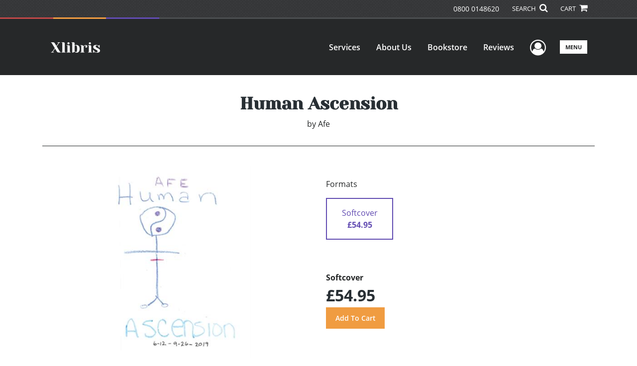

--- FILE ---
content_type: text/html; charset=utf-8
request_url: https://www.google.com/recaptcha/api2/anchor?ar=1&k=6LcE5l4UAAAAAA7hHysMK9B_TKiC--1KeioKMeEr&co=aHR0cHM6Ly93d3cueGxpYnJpcy5jb206NDQz&hl=en&v=9TiwnJFHeuIw_s0wSd3fiKfN&size=normal&anchor-ms=20000&execute-ms=30000&cb=di4u7ehhfmk9
body_size: 48902
content:
<!DOCTYPE HTML><html dir="ltr" lang="en"><head><meta http-equiv="Content-Type" content="text/html; charset=UTF-8">
<meta http-equiv="X-UA-Compatible" content="IE=edge">
<title>reCAPTCHA</title>
<style type="text/css">
/* cyrillic-ext */
@font-face {
  font-family: 'Roboto';
  font-style: normal;
  font-weight: 400;
  font-stretch: 100%;
  src: url(//fonts.gstatic.com/s/roboto/v48/KFO7CnqEu92Fr1ME7kSn66aGLdTylUAMa3GUBHMdazTgWw.woff2) format('woff2');
  unicode-range: U+0460-052F, U+1C80-1C8A, U+20B4, U+2DE0-2DFF, U+A640-A69F, U+FE2E-FE2F;
}
/* cyrillic */
@font-face {
  font-family: 'Roboto';
  font-style: normal;
  font-weight: 400;
  font-stretch: 100%;
  src: url(//fonts.gstatic.com/s/roboto/v48/KFO7CnqEu92Fr1ME7kSn66aGLdTylUAMa3iUBHMdazTgWw.woff2) format('woff2');
  unicode-range: U+0301, U+0400-045F, U+0490-0491, U+04B0-04B1, U+2116;
}
/* greek-ext */
@font-face {
  font-family: 'Roboto';
  font-style: normal;
  font-weight: 400;
  font-stretch: 100%;
  src: url(//fonts.gstatic.com/s/roboto/v48/KFO7CnqEu92Fr1ME7kSn66aGLdTylUAMa3CUBHMdazTgWw.woff2) format('woff2');
  unicode-range: U+1F00-1FFF;
}
/* greek */
@font-face {
  font-family: 'Roboto';
  font-style: normal;
  font-weight: 400;
  font-stretch: 100%;
  src: url(//fonts.gstatic.com/s/roboto/v48/KFO7CnqEu92Fr1ME7kSn66aGLdTylUAMa3-UBHMdazTgWw.woff2) format('woff2');
  unicode-range: U+0370-0377, U+037A-037F, U+0384-038A, U+038C, U+038E-03A1, U+03A3-03FF;
}
/* math */
@font-face {
  font-family: 'Roboto';
  font-style: normal;
  font-weight: 400;
  font-stretch: 100%;
  src: url(//fonts.gstatic.com/s/roboto/v48/KFO7CnqEu92Fr1ME7kSn66aGLdTylUAMawCUBHMdazTgWw.woff2) format('woff2');
  unicode-range: U+0302-0303, U+0305, U+0307-0308, U+0310, U+0312, U+0315, U+031A, U+0326-0327, U+032C, U+032F-0330, U+0332-0333, U+0338, U+033A, U+0346, U+034D, U+0391-03A1, U+03A3-03A9, U+03B1-03C9, U+03D1, U+03D5-03D6, U+03F0-03F1, U+03F4-03F5, U+2016-2017, U+2034-2038, U+203C, U+2040, U+2043, U+2047, U+2050, U+2057, U+205F, U+2070-2071, U+2074-208E, U+2090-209C, U+20D0-20DC, U+20E1, U+20E5-20EF, U+2100-2112, U+2114-2115, U+2117-2121, U+2123-214F, U+2190, U+2192, U+2194-21AE, U+21B0-21E5, U+21F1-21F2, U+21F4-2211, U+2213-2214, U+2216-22FF, U+2308-230B, U+2310, U+2319, U+231C-2321, U+2336-237A, U+237C, U+2395, U+239B-23B7, U+23D0, U+23DC-23E1, U+2474-2475, U+25AF, U+25B3, U+25B7, U+25BD, U+25C1, U+25CA, U+25CC, U+25FB, U+266D-266F, U+27C0-27FF, U+2900-2AFF, U+2B0E-2B11, U+2B30-2B4C, U+2BFE, U+3030, U+FF5B, U+FF5D, U+1D400-1D7FF, U+1EE00-1EEFF;
}
/* symbols */
@font-face {
  font-family: 'Roboto';
  font-style: normal;
  font-weight: 400;
  font-stretch: 100%;
  src: url(//fonts.gstatic.com/s/roboto/v48/KFO7CnqEu92Fr1ME7kSn66aGLdTylUAMaxKUBHMdazTgWw.woff2) format('woff2');
  unicode-range: U+0001-000C, U+000E-001F, U+007F-009F, U+20DD-20E0, U+20E2-20E4, U+2150-218F, U+2190, U+2192, U+2194-2199, U+21AF, U+21E6-21F0, U+21F3, U+2218-2219, U+2299, U+22C4-22C6, U+2300-243F, U+2440-244A, U+2460-24FF, U+25A0-27BF, U+2800-28FF, U+2921-2922, U+2981, U+29BF, U+29EB, U+2B00-2BFF, U+4DC0-4DFF, U+FFF9-FFFB, U+10140-1018E, U+10190-1019C, U+101A0, U+101D0-101FD, U+102E0-102FB, U+10E60-10E7E, U+1D2C0-1D2D3, U+1D2E0-1D37F, U+1F000-1F0FF, U+1F100-1F1AD, U+1F1E6-1F1FF, U+1F30D-1F30F, U+1F315, U+1F31C, U+1F31E, U+1F320-1F32C, U+1F336, U+1F378, U+1F37D, U+1F382, U+1F393-1F39F, U+1F3A7-1F3A8, U+1F3AC-1F3AF, U+1F3C2, U+1F3C4-1F3C6, U+1F3CA-1F3CE, U+1F3D4-1F3E0, U+1F3ED, U+1F3F1-1F3F3, U+1F3F5-1F3F7, U+1F408, U+1F415, U+1F41F, U+1F426, U+1F43F, U+1F441-1F442, U+1F444, U+1F446-1F449, U+1F44C-1F44E, U+1F453, U+1F46A, U+1F47D, U+1F4A3, U+1F4B0, U+1F4B3, U+1F4B9, U+1F4BB, U+1F4BF, U+1F4C8-1F4CB, U+1F4D6, U+1F4DA, U+1F4DF, U+1F4E3-1F4E6, U+1F4EA-1F4ED, U+1F4F7, U+1F4F9-1F4FB, U+1F4FD-1F4FE, U+1F503, U+1F507-1F50B, U+1F50D, U+1F512-1F513, U+1F53E-1F54A, U+1F54F-1F5FA, U+1F610, U+1F650-1F67F, U+1F687, U+1F68D, U+1F691, U+1F694, U+1F698, U+1F6AD, U+1F6B2, U+1F6B9-1F6BA, U+1F6BC, U+1F6C6-1F6CF, U+1F6D3-1F6D7, U+1F6E0-1F6EA, U+1F6F0-1F6F3, U+1F6F7-1F6FC, U+1F700-1F7FF, U+1F800-1F80B, U+1F810-1F847, U+1F850-1F859, U+1F860-1F887, U+1F890-1F8AD, U+1F8B0-1F8BB, U+1F8C0-1F8C1, U+1F900-1F90B, U+1F93B, U+1F946, U+1F984, U+1F996, U+1F9E9, U+1FA00-1FA6F, U+1FA70-1FA7C, U+1FA80-1FA89, U+1FA8F-1FAC6, U+1FACE-1FADC, U+1FADF-1FAE9, U+1FAF0-1FAF8, U+1FB00-1FBFF;
}
/* vietnamese */
@font-face {
  font-family: 'Roboto';
  font-style: normal;
  font-weight: 400;
  font-stretch: 100%;
  src: url(//fonts.gstatic.com/s/roboto/v48/KFO7CnqEu92Fr1ME7kSn66aGLdTylUAMa3OUBHMdazTgWw.woff2) format('woff2');
  unicode-range: U+0102-0103, U+0110-0111, U+0128-0129, U+0168-0169, U+01A0-01A1, U+01AF-01B0, U+0300-0301, U+0303-0304, U+0308-0309, U+0323, U+0329, U+1EA0-1EF9, U+20AB;
}
/* latin-ext */
@font-face {
  font-family: 'Roboto';
  font-style: normal;
  font-weight: 400;
  font-stretch: 100%;
  src: url(//fonts.gstatic.com/s/roboto/v48/KFO7CnqEu92Fr1ME7kSn66aGLdTylUAMa3KUBHMdazTgWw.woff2) format('woff2');
  unicode-range: U+0100-02BA, U+02BD-02C5, U+02C7-02CC, U+02CE-02D7, U+02DD-02FF, U+0304, U+0308, U+0329, U+1D00-1DBF, U+1E00-1E9F, U+1EF2-1EFF, U+2020, U+20A0-20AB, U+20AD-20C0, U+2113, U+2C60-2C7F, U+A720-A7FF;
}
/* latin */
@font-face {
  font-family: 'Roboto';
  font-style: normal;
  font-weight: 400;
  font-stretch: 100%;
  src: url(//fonts.gstatic.com/s/roboto/v48/KFO7CnqEu92Fr1ME7kSn66aGLdTylUAMa3yUBHMdazQ.woff2) format('woff2');
  unicode-range: U+0000-00FF, U+0131, U+0152-0153, U+02BB-02BC, U+02C6, U+02DA, U+02DC, U+0304, U+0308, U+0329, U+2000-206F, U+20AC, U+2122, U+2191, U+2193, U+2212, U+2215, U+FEFF, U+FFFD;
}
/* cyrillic-ext */
@font-face {
  font-family: 'Roboto';
  font-style: normal;
  font-weight: 500;
  font-stretch: 100%;
  src: url(//fonts.gstatic.com/s/roboto/v48/KFO7CnqEu92Fr1ME7kSn66aGLdTylUAMa3GUBHMdazTgWw.woff2) format('woff2');
  unicode-range: U+0460-052F, U+1C80-1C8A, U+20B4, U+2DE0-2DFF, U+A640-A69F, U+FE2E-FE2F;
}
/* cyrillic */
@font-face {
  font-family: 'Roboto';
  font-style: normal;
  font-weight: 500;
  font-stretch: 100%;
  src: url(//fonts.gstatic.com/s/roboto/v48/KFO7CnqEu92Fr1ME7kSn66aGLdTylUAMa3iUBHMdazTgWw.woff2) format('woff2');
  unicode-range: U+0301, U+0400-045F, U+0490-0491, U+04B0-04B1, U+2116;
}
/* greek-ext */
@font-face {
  font-family: 'Roboto';
  font-style: normal;
  font-weight: 500;
  font-stretch: 100%;
  src: url(//fonts.gstatic.com/s/roboto/v48/KFO7CnqEu92Fr1ME7kSn66aGLdTylUAMa3CUBHMdazTgWw.woff2) format('woff2');
  unicode-range: U+1F00-1FFF;
}
/* greek */
@font-face {
  font-family: 'Roboto';
  font-style: normal;
  font-weight: 500;
  font-stretch: 100%;
  src: url(//fonts.gstatic.com/s/roboto/v48/KFO7CnqEu92Fr1ME7kSn66aGLdTylUAMa3-UBHMdazTgWw.woff2) format('woff2');
  unicode-range: U+0370-0377, U+037A-037F, U+0384-038A, U+038C, U+038E-03A1, U+03A3-03FF;
}
/* math */
@font-face {
  font-family: 'Roboto';
  font-style: normal;
  font-weight: 500;
  font-stretch: 100%;
  src: url(//fonts.gstatic.com/s/roboto/v48/KFO7CnqEu92Fr1ME7kSn66aGLdTylUAMawCUBHMdazTgWw.woff2) format('woff2');
  unicode-range: U+0302-0303, U+0305, U+0307-0308, U+0310, U+0312, U+0315, U+031A, U+0326-0327, U+032C, U+032F-0330, U+0332-0333, U+0338, U+033A, U+0346, U+034D, U+0391-03A1, U+03A3-03A9, U+03B1-03C9, U+03D1, U+03D5-03D6, U+03F0-03F1, U+03F4-03F5, U+2016-2017, U+2034-2038, U+203C, U+2040, U+2043, U+2047, U+2050, U+2057, U+205F, U+2070-2071, U+2074-208E, U+2090-209C, U+20D0-20DC, U+20E1, U+20E5-20EF, U+2100-2112, U+2114-2115, U+2117-2121, U+2123-214F, U+2190, U+2192, U+2194-21AE, U+21B0-21E5, U+21F1-21F2, U+21F4-2211, U+2213-2214, U+2216-22FF, U+2308-230B, U+2310, U+2319, U+231C-2321, U+2336-237A, U+237C, U+2395, U+239B-23B7, U+23D0, U+23DC-23E1, U+2474-2475, U+25AF, U+25B3, U+25B7, U+25BD, U+25C1, U+25CA, U+25CC, U+25FB, U+266D-266F, U+27C0-27FF, U+2900-2AFF, U+2B0E-2B11, U+2B30-2B4C, U+2BFE, U+3030, U+FF5B, U+FF5D, U+1D400-1D7FF, U+1EE00-1EEFF;
}
/* symbols */
@font-face {
  font-family: 'Roboto';
  font-style: normal;
  font-weight: 500;
  font-stretch: 100%;
  src: url(//fonts.gstatic.com/s/roboto/v48/KFO7CnqEu92Fr1ME7kSn66aGLdTylUAMaxKUBHMdazTgWw.woff2) format('woff2');
  unicode-range: U+0001-000C, U+000E-001F, U+007F-009F, U+20DD-20E0, U+20E2-20E4, U+2150-218F, U+2190, U+2192, U+2194-2199, U+21AF, U+21E6-21F0, U+21F3, U+2218-2219, U+2299, U+22C4-22C6, U+2300-243F, U+2440-244A, U+2460-24FF, U+25A0-27BF, U+2800-28FF, U+2921-2922, U+2981, U+29BF, U+29EB, U+2B00-2BFF, U+4DC0-4DFF, U+FFF9-FFFB, U+10140-1018E, U+10190-1019C, U+101A0, U+101D0-101FD, U+102E0-102FB, U+10E60-10E7E, U+1D2C0-1D2D3, U+1D2E0-1D37F, U+1F000-1F0FF, U+1F100-1F1AD, U+1F1E6-1F1FF, U+1F30D-1F30F, U+1F315, U+1F31C, U+1F31E, U+1F320-1F32C, U+1F336, U+1F378, U+1F37D, U+1F382, U+1F393-1F39F, U+1F3A7-1F3A8, U+1F3AC-1F3AF, U+1F3C2, U+1F3C4-1F3C6, U+1F3CA-1F3CE, U+1F3D4-1F3E0, U+1F3ED, U+1F3F1-1F3F3, U+1F3F5-1F3F7, U+1F408, U+1F415, U+1F41F, U+1F426, U+1F43F, U+1F441-1F442, U+1F444, U+1F446-1F449, U+1F44C-1F44E, U+1F453, U+1F46A, U+1F47D, U+1F4A3, U+1F4B0, U+1F4B3, U+1F4B9, U+1F4BB, U+1F4BF, U+1F4C8-1F4CB, U+1F4D6, U+1F4DA, U+1F4DF, U+1F4E3-1F4E6, U+1F4EA-1F4ED, U+1F4F7, U+1F4F9-1F4FB, U+1F4FD-1F4FE, U+1F503, U+1F507-1F50B, U+1F50D, U+1F512-1F513, U+1F53E-1F54A, U+1F54F-1F5FA, U+1F610, U+1F650-1F67F, U+1F687, U+1F68D, U+1F691, U+1F694, U+1F698, U+1F6AD, U+1F6B2, U+1F6B9-1F6BA, U+1F6BC, U+1F6C6-1F6CF, U+1F6D3-1F6D7, U+1F6E0-1F6EA, U+1F6F0-1F6F3, U+1F6F7-1F6FC, U+1F700-1F7FF, U+1F800-1F80B, U+1F810-1F847, U+1F850-1F859, U+1F860-1F887, U+1F890-1F8AD, U+1F8B0-1F8BB, U+1F8C0-1F8C1, U+1F900-1F90B, U+1F93B, U+1F946, U+1F984, U+1F996, U+1F9E9, U+1FA00-1FA6F, U+1FA70-1FA7C, U+1FA80-1FA89, U+1FA8F-1FAC6, U+1FACE-1FADC, U+1FADF-1FAE9, U+1FAF0-1FAF8, U+1FB00-1FBFF;
}
/* vietnamese */
@font-face {
  font-family: 'Roboto';
  font-style: normal;
  font-weight: 500;
  font-stretch: 100%;
  src: url(//fonts.gstatic.com/s/roboto/v48/KFO7CnqEu92Fr1ME7kSn66aGLdTylUAMa3OUBHMdazTgWw.woff2) format('woff2');
  unicode-range: U+0102-0103, U+0110-0111, U+0128-0129, U+0168-0169, U+01A0-01A1, U+01AF-01B0, U+0300-0301, U+0303-0304, U+0308-0309, U+0323, U+0329, U+1EA0-1EF9, U+20AB;
}
/* latin-ext */
@font-face {
  font-family: 'Roboto';
  font-style: normal;
  font-weight: 500;
  font-stretch: 100%;
  src: url(//fonts.gstatic.com/s/roboto/v48/KFO7CnqEu92Fr1ME7kSn66aGLdTylUAMa3KUBHMdazTgWw.woff2) format('woff2');
  unicode-range: U+0100-02BA, U+02BD-02C5, U+02C7-02CC, U+02CE-02D7, U+02DD-02FF, U+0304, U+0308, U+0329, U+1D00-1DBF, U+1E00-1E9F, U+1EF2-1EFF, U+2020, U+20A0-20AB, U+20AD-20C0, U+2113, U+2C60-2C7F, U+A720-A7FF;
}
/* latin */
@font-face {
  font-family: 'Roboto';
  font-style: normal;
  font-weight: 500;
  font-stretch: 100%;
  src: url(//fonts.gstatic.com/s/roboto/v48/KFO7CnqEu92Fr1ME7kSn66aGLdTylUAMa3yUBHMdazQ.woff2) format('woff2');
  unicode-range: U+0000-00FF, U+0131, U+0152-0153, U+02BB-02BC, U+02C6, U+02DA, U+02DC, U+0304, U+0308, U+0329, U+2000-206F, U+20AC, U+2122, U+2191, U+2193, U+2212, U+2215, U+FEFF, U+FFFD;
}
/* cyrillic-ext */
@font-face {
  font-family: 'Roboto';
  font-style: normal;
  font-weight: 900;
  font-stretch: 100%;
  src: url(//fonts.gstatic.com/s/roboto/v48/KFO7CnqEu92Fr1ME7kSn66aGLdTylUAMa3GUBHMdazTgWw.woff2) format('woff2');
  unicode-range: U+0460-052F, U+1C80-1C8A, U+20B4, U+2DE0-2DFF, U+A640-A69F, U+FE2E-FE2F;
}
/* cyrillic */
@font-face {
  font-family: 'Roboto';
  font-style: normal;
  font-weight: 900;
  font-stretch: 100%;
  src: url(//fonts.gstatic.com/s/roboto/v48/KFO7CnqEu92Fr1ME7kSn66aGLdTylUAMa3iUBHMdazTgWw.woff2) format('woff2');
  unicode-range: U+0301, U+0400-045F, U+0490-0491, U+04B0-04B1, U+2116;
}
/* greek-ext */
@font-face {
  font-family: 'Roboto';
  font-style: normal;
  font-weight: 900;
  font-stretch: 100%;
  src: url(//fonts.gstatic.com/s/roboto/v48/KFO7CnqEu92Fr1ME7kSn66aGLdTylUAMa3CUBHMdazTgWw.woff2) format('woff2');
  unicode-range: U+1F00-1FFF;
}
/* greek */
@font-face {
  font-family: 'Roboto';
  font-style: normal;
  font-weight: 900;
  font-stretch: 100%;
  src: url(//fonts.gstatic.com/s/roboto/v48/KFO7CnqEu92Fr1ME7kSn66aGLdTylUAMa3-UBHMdazTgWw.woff2) format('woff2');
  unicode-range: U+0370-0377, U+037A-037F, U+0384-038A, U+038C, U+038E-03A1, U+03A3-03FF;
}
/* math */
@font-face {
  font-family: 'Roboto';
  font-style: normal;
  font-weight: 900;
  font-stretch: 100%;
  src: url(//fonts.gstatic.com/s/roboto/v48/KFO7CnqEu92Fr1ME7kSn66aGLdTylUAMawCUBHMdazTgWw.woff2) format('woff2');
  unicode-range: U+0302-0303, U+0305, U+0307-0308, U+0310, U+0312, U+0315, U+031A, U+0326-0327, U+032C, U+032F-0330, U+0332-0333, U+0338, U+033A, U+0346, U+034D, U+0391-03A1, U+03A3-03A9, U+03B1-03C9, U+03D1, U+03D5-03D6, U+03F0-03F1, U+03F4-03F5, U+2016-2017, U+2034-2038, U+203C, U+2040, U+2043, U+2047, U+2050, U+2057, U+205F, U+2070-2071, U+2074-208E, U+2090-209C, U+20D0-20DC, U+20E1, U+20E5-20EF, U+2100-2112, U+2114-2115, U+2117-2121, U+2123-214F, U+2190, U+2192, U+2194-21AE, U+21B0-21E5, U+21F1-21F2, U+21F4-2211, U+2213-2214, U+2216-22FF, U+2308-230B, U+2310, U+2319, U+231C-2321, U+2336-237A, U+237C, U+2395, U+239B-23B7, U+23D0, U+23DC-23E1, U+2474-2475, U+25AF, U+25B3, U+25B7, U+25BD, U+25C1, U+25CA, U+25CC, U+25FB, U+266D-266F, U+27C0-27FF, U+2900-2AFF, U+2B0E-2B11, U+2B30-2B4C, U+2BFE, U+3030, U+FF5B, U+FF5D, U+1D400-1D7FF, U+1EE00-1EEFF;
}
/* symbols */
@font-face {
  font-family: 'Roboto';
  font-style: normal;
  font-weight: 900;
  font-stretch: 100%;
  src: url(//fonts.gstatic.com/s/roboto/v48/KFO7CnqEu92Fr1ME7kSn66aGLdTylUAMaxKUBHMdazTgWw.woff2) format('woff2');
  unicode-range: U+0001-000C, U+000E-001F, U+007F-009F, U+20DD-20E0, U+20E2-20E4, U+2150-218F, U+2190, U+2192, U+2194-2199, U+21AF, U+21E6-21F0, U+21F3, U+2218-2219, U+2299, U+22C4-22C6, U+2300-243F, U+2440-244A, U+2460-24FF, U+25A0-27BF, U+2800-28FF, U+2921-2922, U+2981, U+29BF, U+29EB, U+2B00-2BFF, U+4DC0-4DFF, U+FFF9-FFFB, U+10140-1018E, U+10190-1019C, U+101A0, U+101D0-101FD, U+102E0-102FB, U+10E60-10E7E, U+1D2C0-1D2D3, U+1D2E0-1D37F, U+1F000-1F0FF, U+1F100-1F1AD, U+1F1E6-1F1FF, U+1F30D-1F30F, U+1F315, U+1F31C, U+1F31E, U+1F320-1F32C, U+1F336, U+1F378, U+1F37D, U+1F382, U+1F393-1F39F, U+1F3A7-1F3A8, U+1F3AC-1F3AF, U+1F3C2, U+1F3C4-1F3C6, U+1F3CA-1F3CE, U+1F3D4-1F3E0, U+1F3ED, U+1F3F1-1F3F3, U+1F3F5-1F3F7, U+1F408, U+1F415, U+1F41F, U+1F426, U+1F43F, U+1F441-1F442, U+1F444, U+1F446-1F449, U+1F44C-1F44E, U+1F453, U+1F46A, U+1F47D, U+1F4A3, U+1F4B0, U+1F4B3, U+1F4B9, U+1F4BB, U+1F4BF, U+1F4C8-1F4CB, U+1F4D6, U+1F4DA, U+1F4DF, U+1F4E3-1F4E6, U+1F4EA-1F4ED, U+1F4F7, U+1F4F9-1F4FB, U+1F4FD-1F4FE, U+1F503, U+1F507-1F50B, U+1F50D, U+1F512-1F513, U+1F53E-1F54A, U+1F54F-1F5FA, U+1F610, U+1F650-1F67F, U+1F687, U+1F68D, U+1F691, U+1F694, U+1F698, U+1F6AD, U+1F6B2, U+1F6B9-1F6BA, U+1F6BC, U+1F6C6-1F6CF, U+1F6D3-1F6D7, U+1F6E0-1F6EA, U+1F6F0-1F6F3, U+1F6F7-1F6FC, U+1F700-1F7FF, U+1F800-1F80B, U+1F810-1F847, U+1F850-1F859, U+1F860-1F887, U+1F890-1F8AD, U+1F8B0-1F8BB, U+1F8C0-1F8C1, U+1F900-1F90B, U+1F93B, U+1F946, U+1F984, U+1F996, U+1F9E9, U+1FA00-1FA6F, U+1FA70-1FA7C, U+1FA80-1FA89, U+1FA8F-1FAC6, U+1FACE-1FADC, U+1FADF-1FAE9, U+1FAF0-1FAF8, U+1FB00-1FBFF;
}
/* vietnamese */
@font-face {
  font-family: 'Roboto';
  font-style: normal;
  font-weight: 900;
  font-stretch: 100%;
  src: url(//fonts.gstatic.com/s/roboto/v48/KFO7CnqEu92Fr1ME7kSn66aGLdTylUAMa3OUBHMdazTgWw.woff2) format('woff2');
  unicode-range: U+0102-0103, U+0110-0111, U+0128-0129, U+0168-0169, U+01A0-01A1, U+01AF-01B0, U+0300-0301, U+0303-0304, U+0308-0309, U+0323, U+0329, U+1EA0-1EF9, U+20AB;
}
/* latin-ext */
@font-face {
  font-family: 'Roboto';
  font-style: normal;
  font-weight: 900;
  font-stretch: 100%;
  src: url(//fonts.gstatic.com/s/roboto/v48/KFO7CnqEu92Fr1ME7kSn66aGLdTylUAMa3KUBHMdazTgWw.woff2) format('woff2');
  unicode-range: U+0100-02BA, U+02BD-02C5, U+02C7-02CC, U+02CE-02D7, U+02DD-02FF, U+0304, U+0308, U+0329, U+1D00-1DBF, U+1E00-1E9F, U+1EF2-1EFF, U+2020, U+20A0-20AB, U+20AD-20C0, U+2113, U+2C60-2C7F, U+A720-A7FF;
}
/* latin */
@font-face {
  font-family: 'Roboto';
  font-style: normal;
  font-weight: 900;
  font-stretch: 100%;
  src: url(//fonts.gstatic.com/s/roboto/v48/KFO7CnqEu92Fr1ME7kSn66aGLdTylUAMa3yUBHMdazQ.woff2) format('woff2');
  unicode-range: U+0000-00FF, U+0131, U+0152-0153, U+02BB-02BC, U+02C6, U+02DA, U+02DC, U+0304, U+0308, U+0329, U+2000-206F, U+20AC, U+2122, U+2191, U+2193, U+2212, U+2215, U+FEFF, U+FFFD;
}

</style>
<link rel="stylesheet" type="text/css" href="https://www.gstatic.com/recaptcha/releases/9TiwnJFHeuIw_s0wSd3fiKfN/styles__ltr.css">
<script nonce="xsfqmcY8goh_WdUP779_hA" type="text/javascript">window['__recaptcha_api'] = 'https://www.google.com/recaptcha/api2/';</script>
<script type="text/javascript" src="https://www.gstatic.com/recaptcha/releases/9TiwnJFHeuIw_s0wSd3fiKfN/recaptcha__en.js" nonce="xsfqmcY8goh_WdUP779_hA">
      
    </script></head>
<body><div id="rc-anchor-alert" class="rc-anchor-alert"></div>
<input type="hidden" id="recaptcha-token" value="[base64]">
<script type="text/javascript" nonce="xsfqmcY8goh_WdUP779_hA">
      recaptcha.anchor.Main.init("[\x22ainput\x22,[\x22bgdata\x22,\x22\x22,\[base64]/[base64]/[base64]/KE4oMTI0LHYsdi5HKSxMWihsLHYpKTpOKDEyNCx2LGwpLFYpLHYpLFQpKSxGKDE3MSx2KX0scjc9ZnVuY3Rpb24obCl7cmV0dXJuIGx9LEM9ZnVuY3Rpb24obCxWLHYpe04odixsLFYpLFZbYWtdPTI3OTZ9LG49ZnVuY3Rpb24obCxWKXtWLlg9KChWLlg/[base64]/[base64]/[base64]/[base64]/[base64]/[base64]/[base64]/[base64]/[base64]/[base64]/[base64]\\u003d\x22,\[base64]\\u003d\\u003d\x22,\x22w7bClSMIGSAjw6fCvHobw6sgw5QrwrDCs8Ogw6rCnxRlw5QfGMK9IsO2asKGfsKseEPCkQJ5XB5cwpjCpMO3d8OjFhfDh8KIbcOmw6J5wqPCs3nCv8OdwoHCuh7CnsKKwrLDrnTDiGbCrsOGw4DDj8KQLMOHGsK2w6htNMK1wrkUw6DCnMK8SMOBwrrDpk1/[base64]/IHo4wqzDlRXCk8KGw5klwqNhGnfCocOrbcO9figkBMOCw5jCnkXDpEzCv8KhTcKpw6law5zCvigSw4McwqTDm8OrcTMZw7dTTMKHD8O1PwhCw7LDpsOCWzJ4wqPCm1Amw754CMKwwqY8wrdAw5sVOMKuw50Fw7wVQiR4ZMO6woI/wpbCqF0TZk7Dmx1WwpvDscO1w6YOwpPCtlNkQcOyRsK7VU0mwqg/w43DhcOXNcO2woQyw54Yd8KHw7cZTR92IMKKDMKUw7DDpcOXKMOHTFvDqGpxJQkSUGJdwqvCocOyO8KSNcOFw5jDtzjCo0vCjg5HwrVxw6bDlFsdMTVITsO0ZzF+w5rCsWfCr8Kjw6xEwo3Ci8Kow5/Ck8Kcw4wKwpnCpGBow5nCjcKfw77CoMO6w5vDtSYHwrhww5TDhMOuwpHDiU/[base64]/[base64]/DtUfDmA7DlMK/FsO9Hkgpw7PCr8KSwo4EOlVswpvDjmjCgMKhfcKwwqFjaTDCiRDCn1hDwrhcDCppw45Cw6LDssKePVvCsx7CvMO3Ui/CtHDDiMOJwotVwrfDqMOkMWrDgHA0dDfDs8OPwqTDicOswrFlS8OqOMKbwqpdAAssZMOTwrIKw6B9K3UCBjw/bMO7w44rRSMneFXCnsOBDMOswpHDpAfDrcKkeyLChQvCuERvRsOZw4k1w5jCisK0wqdfw4F/w6QqJT8PJVtKPWHChsKOXsKnbgUAI8ORwo8ZZcOXwqlsc8K+HXxxwqpPMsOYwr/CksOHdCdRwqxJw4bCryzCjcKPw6xuDw7CvsKdw4HCpndCCcK4wobDq2fClMKtw5Yiw6t9A2/Co8Oqw5TDgi7CrsKpY8OtJBdZwoPCggQ3fwoQwr1qwo/DlsKQwozDvsOcwpPDhULCoMKGw5Uww7gIw6BCJcKmw6TCrR3CijnCpit1NcKLKcKGD14Ew6gPXsO9wowMwrdlcsKrw40Ew54FbMOWw5RNNsOsPcObw4orwp8JG8Oxwp5KQzJBYiFRw7QQDSzDiGoKwo/DkE3DjsK0UhPCrsKywq/DncOpwpEswoB1P2IFFSdZHsO7w60ZR0krwr8qB8K1w43Dt8K1Tx/DqsOKw5Fea13CqSAgw49ZwqVubsKCwp7CmCM2QMOGw48Aw6TDkybDjsOVFMK1BMORAlLDtyzCosOMw5HCgRUrf8KMw4zCkcOLK3TDvsOAwqACwoXDvcOJHMOWwrvCqcKuwrrDvcOww5/CqsOCTMOTw7TDkktnIxLCs8K6w4vDt8OYCDgjMMKlZXEZwoUywqDDtMO8wqnCi3fCmVRJw7hpK8KYB8KyRsKiwoU8wrXDj1sVwrpnw6jDoMOsw6IQw4kYwrPDmMKuGS0gwrswK8KqQcKsScOlQnPDmAQDS8O0wr/CgMOlwpAPwo8Dwptswopuwp4lTwTClDlcEXrCrMO4wpIrYMOywrcDwrXCiCzCoApVw4zCr8Ohwps/wo02AcONw4VYDBBQc8KcCxnDlQPDpMObwqI4w543wp/[base64]/CicOsw57DkG0YWMKaCcKJekUdwqHCjMOIJcKKd8KZW0ckwr/CjH8hDhgRwp3CvSrDisKFw6LDuFTCl8OiKRzCoMKKL8KRwoTCnm1OcMKIFsOZVcKfGsOJw6nCtmnClMK2OGUEwrJFFcOuPlclKMKYAcOYwrfDhcKWw4HCusOiIcKjcTl3w53CpsK/w51zwpzDkEzCgsOJworCgW/CuyzDnEwaw7fCmVtUw7LCiyrDt0NJwonDlkXDrMOXV1/[base64]/CqVfCphfCqS1hO8KcwqXCmhYEwqRKwrzChl8DLnYrRzsqwqrDhhLDucOzfxbCgsOgSC9ywrp8wpxxwplNwqjDrVIyw4HDhRnCmcOQJ0XCnQw4wp7CsRwdFHHCpGQObcOJaFnDgWwqw5TDl8KhwpgENF/CkVk2Y8KhEcOowoHDmwnCrWfDlMOnBcKrw47ChsOtw6R+HArDtcKnQcK0w6lfMcOYw5YywqzCjsKbNMKXwoUow78iRMOHelXCjsOBwoVWw57CisKNw7TDv8ObHgzDpsKjPQ7Ck3zCgmTCocKTw70NZMOPXD1YEgpkZHkzw5vDoSgHw6rCqV3DqsO/wqFCw5XCtms0KRvDoGA6CG/DmTMvwosOLTLCk8O/wp7CmRlIw6JJw4TDucK5w57Cr2/Cn8KVwoYZwoLDuMOBdsK6dxtKw5hsE8O5JcK9eAx4d8KCwqnCozDDhHQNwodJPcK4wrbDo8Oqw4RGSsOHw5LCmVDCvmENeS5JwrxgVz/Ds8K7w7NubxNOUwZewr90wqstC8KSQQJlwpJlw5VkcGfDh8OBwrhxw5zDvU9pRsOcZH1ET8Omw5bDk8OWKMKdP8ORasKMw5hMG1Z6wqxHME3CjBjCvcK3w508woY/wqIlJQ7ChcKicS0iwpfDm8OAwqIGwpnClMOnw6RGVS41w5YQw77ClcK7bsOtwoNZV8Kew5xMKcOIw41xMBDCthjCgDjDnMOPTsORw6LDgitJw4oSwow3wp9bwq4cw5R/wpkSwovCsFrCrmTCghLCqkBZwrNdVsKrwrpAKSJfMRMEw6tNwoAGwojDjkIdd8KQRMOpbcO/[base64]/DlCvCs8OLAMOSTl7DnkLCvlfDmgLCosOBCw1qwqxbw5/DrsK7wrDCtnvCgcK/[base64]/[base64]/[base64]/CjMKRY23CusKjbMKTw68swqPCr8K5QAPDolEgZcOdwq7ChBnCtUIdb1rDjMOWRi/CrlTDlsOyNDIULk/DgwHCicKodTnDjXfDlMOgTsOEw5AMw77DtMOSwpMhw5PDrhdbwr/CvRLCiRHDmsOJwoUmLjDCj8K2w7DCrTjDrsKpJMONwrcpf8OOAV7DocKvw43DvB/Drn5rw4JSEk5hcUsKw5g/[base64]/DpSx7VcKgwpHDgsK/w7wPWkBAwqwcfQTChGl1w45vw7JnwoTCvXvDgcKPwoDDlEDDkn5FwpLClsK9dcO2D23DtcKfw64kwrbCpUscecKRW8KRwr0aw4gKwpIdLcK7QhY7woPDmcOnw5nCsk/[base64]/w5HCv8OWwonDucKYZMKwwqLCgMO/wobDi2V0QgTCqMKnYMOYwp1aVH9nw653LhfDpsOKw7zChcOJaHTDgzPCmE3DhcOgwqAAEx/DnMOowq8Fw6fDnB0gIsO5wrJJERrCsU9Iwq3DoMOOFcK2FsK+w5onEMOMw7PDpsKnw7p0YcOMw4jDhxZ4HcKqwr/Cl1vCicKoVHFoVMOFNsK6w5ooD8KzwodwRj4ZwqgmwpciwpjCjQHDssKYLWQlwoU/w5MPwp8vw4ZbJcKJZsKhVsOvwokgw5AyworDunlXwrp1w6zCvTrCgj41DhVlw6VBMMKFwrXCm8OnwpPDgsKpw6sgwptzw4Jtw5Q2w4LCiELCvcKXLcKTSnZgbsOwwoZncsO9LApeccO3bhnCrSgTwr1+UMK6DEbCvivCisKQHMO4w6vDunrDnBfDsjshOsO/w4DCqVd7ZQDChsKzDcO4w5Eyw6oiw6bCosOfOEI1NT9qOcKAd8OcBsOUFMOlDTY8FzdXw5ogA8KlcsKrbsOwwo/ChMOHw78twoDCvRYjwpgaw7DCu8K/TcKBPF4Ewq3CmwUuUBIebCxjw7Z+W8K0w4nDozjCh2fCul5/c8O4JMKNwrjDv8K3QU3DjMKVRGLDjMOQHcOCMy4pIsKKwo/DqcKWwrXCmWbDrcO9TcKNw67DqMKcPMKaNcKIwrZjNVBFw4jDhV3DuMKYHETCjl/Cn31uw5/CsSwSO8K/wrrDtkTCghFrwpwawpPCj1fCnyTDiH7DgsKzDMOVw6Ufc8KvKXvCp8OEw4nDqysOOMOSw5nDli3Cuy5GB8KZMW/Cm8KHLxvDsgvCm8KmVcOPw7d5DwbCpCLCkjVBw4LDq1rDjcO5woENFRBASh5dLwALbcOZw5s7I2/DiMOFw43Dg8OOw6zDnlPDocKEw4rDp8Ofw7ZTc3fDpEk3w4rDjMOPEcOjw7nDjmTChmUCw6QPwoA2ZsOCwpTCl8OiV2hKPBjCnmtew6vCocK+w5pgNCTDqm5/w5pdH8K8wpLDhVdDw4doC8KRwrcdw4Z3ZBlHw5UjFzxcURXCkcK2w4cdw67DjX9aBcO5fMOBw6MWJQbCp2Unw5w0RsOLw6tpC1rDi8OewpsCF04twpPCtlgqFV4lwqIgfsKHTsO0Hm1ZWsOOOTnDjl3DvyYmOj1cWcOqw5/CsA1Gw4I+ImcGwqNnTmrCjizCn8OqRF56aMOiJMO/wq5hw7XCh8KyJ3drw5HDmVpzwoMeFcO+dhQmbiMMZMKFw4jDtcO4wrTClMOLw691wrtERjnDssKfd2nCtTIFwplcdcKPwpjCgsKZw5bDisO4wpMcw4o/w5/DvsK3EcKSwpnDs0FESU/CgMOfw4xEw5Ynw4ovwrLCtB8BQAUcLUxWZMKmAcOZTcKKwr/Ct8KFS8Ocw5ROwqkgw7E6GF7CrVYwfwDCqk3CksKcw77CtXhJUcO5w7jDiMOPGsOJwrbCrEtLwqPCp2oCw6pfE8KfV2zCo3NpQsOYKsKEDMKvw5YzwqMpT8Ohw63CmMOSTlTDqMKew5/DnMKWw6RbwrEFfVUJwo/Dt30LGMOgQsOVesOdw6ExcRPCu25CO0lcwrzCi8Kew75JTMKRCgt8LEQQJcOBXi4NPcOsUsOmSVtYT8Oow5TDvcO3w5/[base64]/[base64]/CgcKwEcK6w60pSWtBFEXDpMOXC8OJwpRcw5Mbw4HDnMKcwrQnw7vDvsOGZcKAw5Iyw7ItDsKjWEHCtSzCgFV/[base64]/wqhvw7TCtDQrSMOjwrIhQsOhYCgHwqAkesOGwr4LwpN5Y1dcTsKvwolZYxnCqsKFBMKJw5csBMO4wpw/cG7CkAfCkB7CrTfDumoEw452T8KTwrM0w4YnRRvCjsOtJcK5w4/DsF/DmiRWw5HDojPDpVDCpsKmw7HChWRNZnPDi8KVwqQkwptjFcKbMErCn8KIwqnDrwUtAHXDucOtw75oMWDChMOMwpxww4DDj8O7ZnJbQMK+w5J1wpLDlsO6J8OVw6jCvcKUwpB/XWNxwqXCkTfCj8KXwqLCvcK+McOQwrbCgwx0w5zDsCYewp/DjXMewrUPwqnCh2Q6wp99w4fCksOtVT3DtWrCnzDCtCFHw6HDmGfDqwPDjWnCp8Kyw5fCgUYUV8OnwoLDnAVmwojDnV/CjnnDrcKQRsK9fn3CrsOiw63DsyTDhAwOw4REwrnDtsOvA8KcGMO5RcOHwqp4w49vw5I5wo1tw4nDl2TDv8KfwobDkMKtw6LDs8O4w75MBA/[base64]/Y8KYHQbDlibDhEDDksOfAhbClQBUwoBcwoPCpMOqUA5WwqQewrbCgzvCngjDoxTCu8K+bRvCrG0TPWMsw6ZCw6HCgMKtXA9Yw5waeE0MSHg9PAPDj8KKwrDDj1DDhVdoahFLwo3DjnDCtSTCpMK9C3/DgsKobznCp8KfOh0VDg5aL1hBBmPDkTQGwrFOwqMpFsO4QsOAwoDCrDRINsKHYU/Dq8O5w5HCnMKxw5HDmcOdw4rCqCXDncKWa8Kbw7dkwpjCmkfDkwLDgH45woRuYcOBT0fDvMKew7cWfMKkAh/Cnw8bw4rDncOAS8Owwr9vGMOHwoxcZcOGwrU9FsOaGMOpZhZUwo3DpgXDnsOANMOywpTCrMO8w5psw43CrjTCuMOXw5bDnHbDlsKsw6lPw7zDkgx7w71lDFjDvsKBwoXCiywcP8OKQMK1NlxifErDg8KIwr/CmsKIwqIIwpbDk8O3Ewhtwq7DqkHCvMK2w6kWHcKKw5TDqMKJDFnDmcOARi/[base64]/CgcOLwocfwrfCssKDwrbCnsKLB8K/wrcvS1QVU8O9SWDCuEPCtyjDrMKxekhxwrZ3w641w5/CoAZiwrLCkcKIwqctGMOIwq3DhCMrwpZWYFvCkEoqw7BqKjp6WBvDoQ5jG2hQwphBw7sUw4zCjcOEwqrDmkzDs2pFw7/Cvjl7WgbDhMOOKDUzw49WehTClMKgwoDCuV3DtsKAw7Ryw5/DqsOiIcKkw6ctwpDDmsOKQ8K9VcKPw5zCkyzCj8OTZsK2w5xJwrEtZ8OTwoM6wrQyw4LDpg/Ds1zDtAd4OsKyTcKZI8Kxw7wXHHAGOsOqXSnCtxNWBcKiw6R/AxsxwpPDrnDDlcKsQcO4w5vDrHXDk8Orw5LClX1Sw6DCjGbCtMKnw4huQMKxHMORwr/[base64]/[base64]/wqg6G8KWwoDCkEVKUktSwrFIEE7CpcOJwpwbwpxcwrzDpcKgwqJvwpdAwpjCt8Kfw7/CqEDDkcKOXhRBHHZUwo5cwppoeMOuw7nCiHkOOlbDusObwqUHwpgtccKuw48xe3zCtwFLw4cHwozCmAnDtgEvwofDh1zCmW7Cu8KFwrd9L19fw5FzCMKIR8Krw5XCkHjCkR/CvCHDsMONworDhsKqXcKwKcO1w4Qzw442ECVsYcOcTMKFwr83JFtIHgs4XsOzHU9WaxbDocKxwosAwpAkBUrDpMO6RsKAE8KRw6rDtMKiHSRxwrfChAhQwpteDMKCdcOwwoDCvnvCqsOob8KiwrBEUl7DkMOHw7o+w7kZw6PCmsObZsKfVQFBacKYw6/CgsOdwqZCesORwrjCmsKqRn5UTMKqw4c5woY6dcODw64Mw5EYdMOmw6Y/wqZPA8KcwqEbwpnDmHDDt1LChsKMwrEfwrrDoXvDtkRpZ8KMw51Wwp7CsMOtw5DCrFnDrcKywrxjajfDgMO3w5jDm1/Dm8OYwp3DhVvCrMKyYsOgW18tXXfDkgfCr8K3XsKtH8KQT2FrfyZBw6I0w7XCq8KsF8ORDsKmw4x9WGZbwrBSCRnDshkdRArCqB3CqMK4wofDp8OVw4BVDGbDs8KVwqvDgyMNwrsSVcKHw7XDtBHCiz9iEsOww50jE3QrI8O2A8KXLhjDgSrCrihnwo/Cin8jw6nDjwotw53CkU55ThhzJETCoMKiEykueMKqVCoMw5ZmEQR6Tk9zTEg8w7XChcKFwpTDji/DtwA9w6U9w5rCiALCucO7w4ZtMiY5esOmw6/[base64]/[base64]/bcONwqQ7w489VcOCw44/EjDDlcOIwqAkw4YMHMK5J8OdwrPCsMOaSzF3dQfClSrCvSTDuMO5XcOvwr7CiMOYFxwHQE3CmRlVDxp+GsKmw7kOw6wnZ2U+EsOswo1lfMKiwqdnRsOFw58jw4TCoCDCpB9fG8K5wqzCgMKbw5PDu8OMw5jDqMKWw7TCm8Kfw4JQw6wwFcOgSsOJw5dXwr/Cmjt7ERQZB8OyIgZWRsOQbw7DpWV7fFUywoXCnMOjw77CqcO8Q8OAR8KvdlV5w41gwpDCh1E8eMK3WFzDhm3DmMKtInfCnMKJK8OIYy9YPsONBMOWfFbDoTdHwrMvw5Ele8OewpTChMKdw4bDusO/wokCw6hUw4HCpD3Dj8OBwpPDkRbCkMOpwr8wV8KTTT/Co8OZK8KhTcKXw7fCphrDtcOhWcKEIhsJw77DisOFw4lHDcOJw7vCtBDDjMOUOsKHw5Rqw5bCqcOewrnChC8cw4Ifw5fDusOsA8KGw7/[base64]/CtcOJTChATUs4IyU5w5zDrsOGwpZ2wrHCk2rDvcK5NsK/[base64]/CrjACw6lAw4jDnjTDnMO4Y39nD0Miw5VvUcKxw6l0XjbDg8KrwoPClHYUHcOoBMKEw6M4w4RXAcKbF2XCm3MzX8KTw490wqVFWn5twoFWQUrCqCjDkcKEwoZVHsKAKV7CusOfw6XChSnCj8Kgw4bCi8O5asO/[base64]/wrINYsO3ZcK+wqYiADbDkHQ7F8KbJUjCqsKQw4BhwpxAwqgZworDlMKfw7zCn17DkHpCDMKAaXtOOHrDvXsIwoHChA3CjsOdHhh4w6o+IWNRw5zCicK0J3vCl0cBE8O0DMKzVMKvdsOQwrpawoLDswg9P2/DnlTDkFvCt2FEdcKdw58EIcKBPmAswrrDvsKlPnlTNcO7LsKAw4jCig7CkQ4BH3NzwrHCsGfDgjHDpF52PRtiw7fCmWLDrMOWw7YVw4g5cSVuw5YeSmJ+HsOXw5Z9w6k7w69FwqjDicK5w6/CuzPDkCPDnMKISmdXfGHChMOwwpjCsELDmwlVPgrDtsOyA8OYwrR/[base64]/w4ciC0jDuFQoCMOZwp3DgwTDsGR8wofDkz/CsMKCw6TDrg4veFpRC8OCwpsiTsK6w6jCrcO5woHClAB/w7NVcwFDIcOCw73CjV0LfcKWwp7CgnBmPVDDjBUEW8KkPMKMf0LDocO4Q8OlwoofwprDiirDhAxHDjxNMiTDmsOwFm3DuMKJKsKpB11FDcK9w6RBasK0w5cbw5/Cnh3DnsKsWGLCnyzDnFjDoMKjw6R1ZcKPwpfDv8OBFcOBw7HDjMOCwolbwozDt8OGERsUw4jDuFMYXg/CpMOZFcO7KRsoGMKSU8KSFlssw6cWBHjCsT3DtHXCpcKGHMOZNsK0wp9+eml3w7daEMOuLRImVCvCt8Omw7cLFU9/wpxrwprDtDzDrsO2w7jDu08+M0ojbygew5lrwrddw7MrHMKAVsOsL8OsWWtfKhfCv2ISW8OrX0wgwqDCgTBCwpXDoknCs1XDucKTwoDCv8OOH8OoaMKpOXXDqC/CosOFw4jCiMKPYgjDvsO6CsKjw5vDnj/CscKTdMKZKE9tMQwiMcKnwqvCsl3CnsO5CsOiw6jDmhrDkcOywqg/wpULwqAWMMKxDX/DosKHwqHDksOOw5RMwqwWOhzCsCEmRcOSw7TCjGzDhMONdMOydcKWw5R4w7rDhF/Dk05BQcKmWcOeU0h0Q8KEccOlwpQoNMOOeE3DjMKCw73Dl8KQcTjDkU8NbcKGK1nDmMO0w4cZwqtGIDMMHcKxPsOxw4nCisOUw4/CvcOdw5bCkVTDpcK8w7JyQTnCnmHDocKgbsOqw5jDkHBkw4/Dtzolwo/DvErDgCclU8ONwqcOw7dfwoHDpMOQw7rCii1kVSDCscOmTmcRYsKVw69mIU3Ct8OSwqfCnRtWw4g5T187wrojw7LCgcKswrkHwobCo8O5wrxjwqgAw7FdA3HDtxhNLhEHw64FXFdSAsKow73DlFBqOn0/w7HDjcKnL1w3IFhawoTCm8ObwrXCsMO8wohVw7TDg8O7w490IsKHw4TDrMKmwqbCkmNmw4bCgMKYcMOgOcK4woDDusOYKcK3cigBZxfDrxIZw60jwrbDhFLDo2rCuMOaw4bDuXPDocOPHx7Dugxywr0gKMOUK1TDoHzCj3VLKcO9CzrDsCduw4/CqTEUw5zDvVHDvklnwq9eaEZ5wp4Zw7tpSDLDt3BmfMOtw7wLwrPDgMO0OcO5b8KlwpvDmsOLVG41w6DDncKcwpBmwo7DtSDCo8Ouw6kdwrFFw5/[base64]/Dig/Dt0/CkcOFB8OkCMOwwo5oWcKBQ8KTwqEDwrrCnFUjw684QMORwpLDk8O2ScOaS8O0aD7Cu8KJAcOGw5F5wpF8NmE5WcKZworCqEzDpWfClWbDk8OkwqVYwq9qwozCi0ZzXnhvwqVUbhLChT0ydgPCvyfCpEVbJyFWNG/ClsKlPcOFb8K4wp/CkGfCmsKfHsO0wr5Ne8KnHXPCrMO/Zm5PbMOtNGXDnsO/[base64]/[base64]/w4bCoz/DmVXCiMKvCCkaXjEhwpLCtF3DsEPCjwPCv8Ktw4Q8wq8mwop6RWxOXjXCmnglwociw4cPw5nDug3Dsw/DtcO2MFpMwq7DtsO5wrrCoifCt8OlUsOEw7AbwqUSGCZ0X8K3w6nDg8KtwoXCgsOyI8OXaAvCrzNxwoXCnsO8HMKpwpdUwqdZGcOMw5tPVnnCusKuwopAScK8Tz7CqcOIciEsVVkZQG7CnkhXC2zDrcK0C0h1Q8OBfMKDwqPCr3zDr8OQw68kw5nCgk/CuMKsG2jCjsOxQcKbIXrDm2rDt19+wqpGwolcw5fCt0vDjcOidmbCscOlNBbDvTfDv2gIw7XDqiMQwoADw6/[base64]/w53DhTDDp8Khw78beMKQwojDrF/CpDvDo8KhwrgMcUsOw5MNwowydMOkHsOqwrrCtTTCtmbCnMKadg9GTsKFw7fCjsO5wrjDvMKPJD0aQTDDqinDr8KOdX8QIsKsd8Ogw7/DocObMMKSw4YjYMKYwqsVSMOsw5fDlFpwwo7Dj8OBfsO/w6Ejwoh9w5fCh8OHTsKdwpdbw6rDssONVlvDpX1Jw7DDicO3RSfCpxjCqMK2RcOvKhnDsMKTLcOxARQ2woAiCcO3ZUMqw5pAXhA9wqpKwrVJD8K0JcOHw6tERwTDsFvCp0VHwrzDssO3wqJLfMKXw6zDqx3DlA/Cq1BgPsO7w5HCoR/[base64]/CumUDWX3ClC7CssKMOMKMNcKNw4DDusO3wpYnb8OZwpxJPHnDvsK0ZQbDuQkdNmrDqcKDw5HDusOIw6FnwpnCs8KGw4oAw6RMw6UEw5DCrzt6w6srw4wzw5s1WsKeWsKkacK4w5sdGMK5wrx1V8O2w7sMw5J/[base64]/[base64]/[base64]/ClSIbLsOkYMOOXm/[base64]/w4HDs8KIOhbDnBNYAMKeRiXDkMKOfy7Cu8OKGcKyw6NJwpfDmRPCgkzCkkHCimfClxrCocKcOwxTw5Z0w7ImOsKZd8K/[base64]/Dvj7CqsOyCRM0EcKdNsORw6Y9YVXDl3HCjyFsw6V1ZkTDs8Otw4LDiG/DncO5b8OAw4p+DD9kaTHCiw0Fw6bDq8OUASDCpMKeKjJUFsOyw5jDmsKIw5/ChjTCr8OgJX/Cm8K7w6YKwrjDnU/CuMOAcMOFw64LNU8HwovCnUt+bBHCkAU7SgUfw64ew5vDjMOew6oCIxElERUJwpLDq2zChUgTP8K/ICvCnsO3QE7DhgDDtMK+bAlld8Kkw7zDngAfw5TCh8O1XMOQw7zCucOEw4NIw7TDhcKuRi7Cnn5aw7fDgsOuw5QCUynDpcO9e8Kzw50bFcOSw4fCj8Okw43CtMKHNsOGwoHDosKjUhtdbChTIkUXwqMnY0dsCF0wFsKYEcO5Q2jDr8OiFBwQw7/[base64]/DlMOCMcOeJll+wpjDssKjYj4ewqUVacKdw43CpA3DlMOXKwTCk8OKw5bDh8OVw6QTwpbCrsOHVV8xw4PCpGrCnjXCk2MIFT0dSAUCwqXCnsOywrkTw6/CnsKybV7DgMKCRw3ChnzDrRjDhg1dw4g1w6rCuDRsw5/CiAJUG1rCpDQ4RE/CsjEqw7rCkcOrH8OPw4zCm8KdKMKuAMKiw6Q/[base64]/bMOcOsOSw7cBRMOvN8O1SMKgMcKLwo3CmBXDnUZBfF/[base64]/FBlqwqtyZz5uYMO+ZxUqLcKJW2wCw7bCoCUFOCdhMcO/[base64]/CjlQ+w6fDth1ZWBHDu8ODwrVIwrDCicKKw4d7wqApXcOMw6bCjxHDh8O4wqvDvcOxwpFUw54uDj7Dkidawo5nw7RbCR7CqTE/GsOXTD8dbgjDgMKgwrrCvGDClMOVwqdaHMO0fMKhwoo3w6DDhMKeMMKtw4ZPwpBHw7YaQj7DpjFcw4oPw4w6wpTDtcO8KcOlwrrDkDgNw4gnE8O0EgjCqy1uw48/BBlkw4nCiEBUDsKnd8KOIMKrJMKjUW3CsiLDg8OGO8KqKhjCoWvDucKWFMO4w5xHX8KZD8KMw5jCuMO2wqA6TcO1worDuQjCncOjwqLDt8OoA0subVzDlFHDuBUDFcOXCw3DrsOyw5QQLSIywpnCusKofDrCo1xaw4vCiQ5gTMK3U8Ogw6xTw4x5dRQywqPDui/CmsK3LUYzXj0uIDjCqsOFERrDvSvDl28iGcKtw4nCtsOxHT9qwq8iwpzClSozXUvCsVM5w51hwr9FXEkjGcKqwrLCu8K1wpdhw5zDicKLKy/[base64]/[base64]/Ds8O5w7RYYEkcUDbDiSc8EcOrw50aw7jDrcKcw4/DhcOQw6YRw6cPAMK/wqklw5ABDcKzwonCilXCvMOww67DqsOvPsKKaMORwrtLAsKZUsKNc1vCk8K2w5XDs2vCu8Kyw5RKwrTCr8K0w5vCql5Cw7TDmsOxG8OATsOQJMOZP8Knw4R/wqLCqcKcw6rCosOGw6LDo8OqSMKGw4lnw7hoHcOXw4kQwoTCjCYFWxAnw7lAwqhQXBppb8OpwrTCrcKLw5XCqSDCkAIXJ8OyScKBSMKvw7zDm8ObCAfCoEgKBGzDnsOiGsOYGkouXMOgHWvDtcOfJMK/[base64]/[base64]/[base64]/wr5fwrJDTcKFZsKAAMOfXMK0wr0mwqctw5UGTMO7OsO/UMOPw5vDicKxwp3DuAZMw6LDqEEtPMO0E8K2dMKQSsOJUjVLd8Okw6DDrcOHwrLCscKXX3RgNsKge39pwpLDk8KDwo/CvsKDKcORMgF2RiYFcyF+VsOOUsK1w5rCgcKEwoglw4zCkMOBw4V6J8O+VcOOfMOxw689w43CqMOcwqXDssOAwqICHWvCi0nDn8Oxdn/Cp8KXw77DoRrDkWfCs8K+wq9SB8OqD8OUwoTCmWzDsUt8wp3DgMOMf8OJw5TCo8OHw5hVBMKvw7XDsMORdMKJwqlWLsKgWATCicKGw4bChB8yw43Dq8OJQH7Drl3Dk8K6w5p2w6YGNMOLw7onecOVU0/CnMOlNAbCs07DrxJLcsOmbEzCiXDCpzHDj1/Ct2PCkU4STcOJbsKQwoXDisKNwrLDgiPDphHCo1LCtsK/w54fHBLDsW3CjhrDtcK/FMO4wrZcwq8yAcKFblEsw7McWwdfwpPChcKnNMKcN1HDo2PCiMKQw7PCjxUdwoLDo0vCrHwhOlfDukskIQLDssKzUsOowp9NwoQFw78uNzhUDm/Cl8Kfw67CukFww7vCohzDlhTDvMO/w7QWK2QXX8Kfw6XDlMKMTMK0w7VPwrErwppcGcOzwrZgw58DwrRECsKUBytrWMK9w4QywrvDnMOcwrkNw5PDiw/Djy3CusOLXUJgAcK7dMK6Jng3w7lzwoZow5A3wqgfwqHCqBnDlcOaMsOUw7Jvw5PClMKfWMKjw4LDnDdSSATDhxLCjMK3CcK2G8OQEGppw7M7wovCkHwDw7zDtX91FcOeZTbDqsOMKcO0OHxoFsKbw5IAw6xgw5/ChBzDjgVfw5swPgTCg8Osw5DDo8KHwq4OQiIow7ZowpbDhsORw7MkwrclwrjCg0ALwrRtw5Z9w6E+w5Qew6nCh8KyPV7CvntAwp1xcV8LwoTCg8O/[base64]/DlsOGCcOILcOqw4nCisKAw7jDjcOyw4jCt8KOw5trZBM7wovDjVjCtjdKa8KKe8K/wpnCkcONw4gywrnCnsKCw50NdSVUBw14wqBrw6rCh8ObM8OVIB7Co8K9wpnDnsONG8O6XMOiP8KtYMKAaQXDpDbCkw3DlWPCg8OXLArCllHDlcKGw4wswpPDtzxxwq3DjsOkZ8KDU25JSlgYw4h/aMKMwqTDiUhOLMKIwq1xw6MKK17Cs0ZpUWoRDhXCiSZQdBHChnPDmUUfw6PCjC1Xw67CncKsSFNRwrXCjMKMw79+wrR7w4QsDcKlwojCt3HDn0HDvyJhw7rDrj3DgcKnw4wFwqwQRcK9wqnCt8OFwoYxwpYsw7DDpT/[base64]/DrHHDum7CuMK1w5BXw6IeXRoQJsOIwpLClijDsMOKwp7DtCNUBhZFVwTCm1Zow5XCqgp7wp11In/[base64]/CmWbCvkEsOj4pAsKRAMO1DcO0fcK/woIDw7/[base64]/CmcOMwrXCsMObbBcvwqZ4S8Kxc1PCkG3CisOPw400VC8fwp1Gwql/McK5bsK+w7Z+JWpHBWjCr8OMacKTXcO3CMKnw6QuwqJWwo7Di8KewqtPIVfDjsOMwpUIfl/[base64]/[base64]/[base64]/CtcKGYjMQw6fCnSpswpzDnTh1VG1gw6EXwrBtTMOxWHzCmwvDqcOBwrvClFljwqvDj8Kiw6zCnMOjLcKjW3TDiMKkwrTCgcOVwodZwrrCgRYFe1Bow6rDosKkEgI6PsKfw5Z9LknDv8OlPnrCinMUwqYPwow7w4VxR1Q7w7HDmMOjERPDt08Vwp/CnUlRU8KRw6XCpsKsw4Flw44pecOpE1jCjRLDnVUfOMK7wo8mw67DlwJ4w6opb8KNw6TCh8KsJ3nDh1lhw4rCsktxw6hacVnDo3vCnsKEw4LCmG/CjjbDqTR7d8KewovCmsKBw4TCthk/[base64]/H1rDi8KyEMKyGcKMwpzCicKHwoxTwqnCiBrDhStvdihJbx7CkhrDp8KOSsKQw5zChsKjwovChMO9wrNOelc+LRwVZng4P8OLwqrDmQzDhlMfwpplw4TDu8Krw6Zcw5vCicKPayAow4ZLTcK1XDzDlMOOKsKSPhZiw7fDgQzDn8Ksb08uW8OuwpnDihYSwr/Cp8Okw4NNwrvDpwYkB8K4R8OGGk/Dq8KvWVJpwoIbI8OHKm3DgVZ5wpYswrMHwq9dTwLCqz3Cln/DrXrDu2vDgsOtPClzRgo8wqbDu2k6w6HChsO0w74Vw53Do8OvZWQcw5d3wrd/JcKWYFTCsVrDqMKdalRrA2/CkcKcWCbDrUUNw5x6wrk5BlICFFfDp8K8fmrCoMOkf8K1c8OYwrtvccKmewACwovDjV7Dlx4iw5oLbB4Twqhlw4LCvArCiT4fEhplw7PDlcKRw4F/[base64]/[base64]/Do8OGIwrCjsOHXMKIAMK/FW9zwpfCscKSKVLCtcKqcR7CusOkcMKPwokiYhnDmsKpwo7DtsOVWMK2w7kpw5FkBj8QPwFzw73DuMO+fXQeAcOew5DCiMKywqtlwoDDj1FuPcOpw7liLgHCvcKww7/DpWbDuBrDi8KFw7pUbBZ2w449w5DDksK4w7VtwpzDlygWwpLCgsObelh5w403w6cew4pywq0hbsOBw7d8fUwPH3DCnWM2OVsLwr7CjUt4J0zDrxLDucOhLMOzSErCo1lpcMKHwrXCsi0+w57ClmvCksODTMKhHE0jR8Kkwp85w5oZU8OYX8OQPRDDrcK/e25twrTCh2dOFMO9w7LCicO9w6LDoMK2w54Pw5s0wpBvw7pww7LCqEQzw7J0KVjCjMOdesOvwqZGw5TDhjt5w7sdw4bDslzDkyHChMKNwo1JI8OnCMKSHgrCisOKW8Krw6Z0w4rCtx1KwpYeJEXDlAo+w6woPz5tbEfClcKbwr/[base64]/Dg8OtS3BQZ8KuKjzCsMKJIsKBJi/DuklJw6TDh8OnRcOowr3DiQnCtMKHSU3ChWhYw70hwopHwoAHUsOCGUcOUDoZw70MMzLDpsKUQsKewpnDvsK2woVwNizDmWjDv11eXhjDqsOcGMO1wrMKfMKbH8KrW8K5wrMdCicwUD/Cj8KFw7kawqbCgsKcwqghwqxhw6pqEsO1w68gXcO5w6Q5Gz/[base64]/DlRjDq8OGBC18w5vCnWpqwrUyTsKrM8OvZDd5woQeY8KbCHNEwpwMwrjDrsK1N8O3ezfCnwvCnFHDsTbDnMOiw7TDrcO1wp16FcOzJTF6al1UFD3CtBzCj3DCvQXDjCE5KMKAMsKnw7vCiwfDq1/DmcK9QUPClMKnG8KYwozDmMK/DcOsAMKmw4U7IEc2w6zDk3nCuMK9w7XCkTXDpn/[base64]/AjI7HsKEKEIGwpFtw4stNMOFw4fChSQqwpEmFlzDqWDDvMOcw5MrNsOAVcKdwoIbfBfDg8KPwp7DjMKww6DCpMOsQjzCscKOOsKow4wSY1lcFyfCs8KWw6bDpsKnwp/[base64]/CmMOaWMKJw5hgIQFOwo9+w7nCsMKowr7CuhbDqMOhYAPCnMORwozDvEwaw7FMwr9OS8Kbw5EuwrbCuAgdUSFnwqnDpEXCml4JwoBqwoTDkcKGLcKLwpUJw7RCYMOhw4ZJwp43w4zDr1fCksKow7J5EzpBw4lwAynCkn/DlndVN0dBw4FOWUBZwpR9CsK+b8OJwovDs3bDlcK8wpjDnMKywpYjfmnCilh1wrUiFcOZw4HCnkNiGUzChcKlecOENwoqw5/[base64]/DvcKkZnsWw6A6Q3nCv0DDikPCl8KqUXd1wpXDkxDCuMOVw5jChsKycjRSfsOLwqvDnH/DgcKAcm8Hw4Ffw5/DuWPCrQ0+McK6w77CgsO7YxjDocKQHxLDlcOsEAPCvsO2GnXCj1hpAcKzHMKYwoTCgMKow4fDqF/DhMOawptzZcKmwo90wonDiX3CoRLCnsK0E1bDozTDjsO4c3zCqsO1wqrCgRpoMMOUIA/[base64]/[base64]/Ds8OAQCNxXGpZw6vDpzkCw5chw7lNwoVfw7JvMhrCoFciK8Ovw5/CmMORasK/eADDnHxuw7Ewwo7Dt8O9V2UAw5rDjMKh\x22],null,[\x22conf\x22,null,\x226LcE5l4UAAAAAA7hHysMK9B_TKiC--1KeioKMeEr\x22,0,null,null,null,0,[21,125,63,73,95,87,41,43,42,83,102,105,109,121],[-3059940,961],0,null,null,null,null,0,null,0,1,700,1,null,0,\x22CvYBEg8I8ajhFRgAOgZUOU5CNWISDwjmjuIVGAA6BlFCb29IYxIPCPeI5jcYADoGb2lsZURkEg8I8M3jFRgBOgZmSVZJaGISDwjiyqA3GAE6BmdMTkNIYxIPCN6/tzcYADoGZWF6dTZkEg8I2NKBMhgAOgZBcTc3dmYSDgi45ZQyGAE6BVFCT0QwEg8I0tuVNxgAOgZmZmFXQWUSDwiV2JQyGAA6BlBxNjBuZBIPCMXziDcYADoGYVhvaWFjEg8IjcqGMhgBOgZPd040dGYSDgiK/Yg3GAA6BU1mSUk0GhkIAxIVHRTwl+M3Dv++pQYZxJ0JGZzijAIZ\x22,0,1,null,null,1,null,0,1],\x22https://www.xlibris.com:443\x22,null,[1,1,1],null,null,null,0,3600,[\x22https://www.google.com/intl/en/policies/privacy/\x22,\x22https://www.google.com/intl/en/policies/terms/\x22],\x22k7Rp6+24puzrUxTTvuOxqkhIlaeCvq8yNZr4h20VNAo\\u003d\x22,0,0,null,1,1768160111575,0,0,[35,122,254,109,253],null,[179,47,211],\x22RC-p5oz9UtWlyyNDQ\x22,null,null,null,null,null,\x220dAFcWeA7qle2qtD4KJ7vlU-Fkpv_b_qfbpU4ZmFmXGcveUWqP-BTqmbvW0HooyQ6wMthP4ezWCprToLslwdpfEWXo0mDEuzmj2g\x22,1768242911746]");
    </script></body></html>